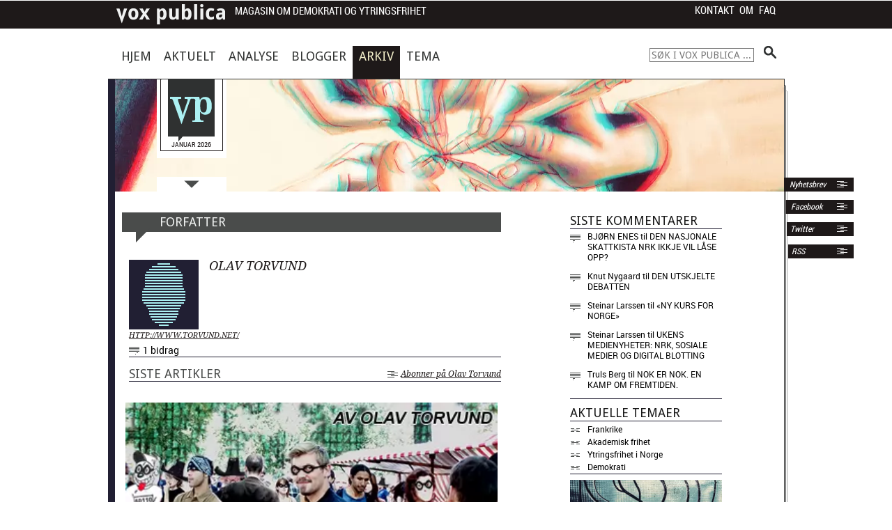

--- FILE ---
content_type: text/css
request_url: https://voxpublica.no/wp-content/themes/voxpublica2013/style.css?v=2.2
body_size: 398
content:
/* 
Theme Name: Vox Publica 2013
Theme URI: http://www.voxpublica.no
Description: Tema for Vox Publica
Author: H&aring;vard Legreid, Erlend Andresen og H&aring;var Skaugen
Author URI: 
Version: 4.0
License: Copyright
*/

@import url("stylesheets/foundation.css");
@import url("stylesheets/app.css");
@import url("stylesheets/icons.css");
[if lt IE 9] @import url("stylesheets/ie.css");

--- FILE ---
content_type: application/javascript
request_url: https://voxpublica.no/wp-content/themes/voxpublica2013/javascripts/orbit-1.3.0.js
body_size: 19677
content:
/*
 * jQuery Orbit Plugin 1.3.0
 * www.ZURB.com/playground
 * Copyright 2010, ZURB
 * Free to use under the MIT license.
 * http://www.opensource.org/licenses/mit-license.php
*/


(function($) {
  
  var ORBIT = {
    
    defaults: {  
      animation: 'horizontal-push', 		// fade, horizontal-slide, vertical-slide, horizontal-push, vertical-push
      animationSpeed: 600, 				// how fast animtions are
      timer: true, 						// true or false to have the timer
      advanceSpeed: 4000, 				// if timer is enabled, time between transitions 
      pauseOnHover: false, 				// if you hover pauses the slider
      startClockOnMouseOut: false, 		// if clock should start on MouseOut
      startClockOnMouseOutAfter: 1000, 	// how long after MouseOut should the timer start again
      directionalNav: true, 				// manual advancing directional navs
      captions: true, 					// do you want captions?
      captionAnimation: 'fade', 			// fade, slideOpen, none
      captionAnimationSpeed: 600, 		// if so how quickly should they animate in
      bullets: false,						// true or false to activate the bullet navigation
      bulletThumbs: false,				// thumbnails for the bullets
      bulletThumbLocation: '',			// location from this file where thumbs will be
      afterSlideChange: $.noop,		// empty function 
      fluid: true,
      centerBullets: true    // center bullet nav with js, turn this off if you want to position the bullet nav manually
 	  },
 	  
 	  activeSlide: 0,
    numberSlides: 0,
    orbitWidth: null,
    orbitHeight: null,
    locked: null,
    timerRunning: null,
    degrees: 0,
    wrapperHTML: '<div class="orbit-wrapper" />',
    timerHTML: '<div class="timer"><span class="mask"><span class="rotator"></span></span><span class="pause"></span></div>',
    captionHTML: '<div class="orbit-caption"></div>',
    directionalNavHTML: '<div class="slider-nav"><span class="right">Right</span><span class="left">Left</span></div>',
    bulletHTML: '<ul class="orbit-bullets"></ul>',
    
    init: function (element, options) {
      var $imageSlides,
          imagesLoadedCount = 0,
          self = this;
      
      // Bind functions to correct context
      this.clickTimer = $.proxy(this.clickTimer, this);
      this.addBullet = $.proxy(this.addBullet, this);
      this.resetAndUnlock = $.proxy(this.resetAndUnlock, this);
      this.stopClock = $.proxy(this.stopClock, this);
      this.startTimerAfterMouseLeave = $.proxy(this.startTimerAfterMouseLeave, this);
      this.clearClockMouseLeaveTimer = $.proxy(this.clearClockMouseLeaveTimer, this);
      this.rotateTimer = $.proxy(this.rotateTimer, this);
      
      this.options = $.extend({}, this.defaults, options);
      if (this.options.timer === 'false') this.options.timer = false;
      if (this.options.captions === 'false') this.options.captions = false;
      if (this.options.directionalNav === 'false') this.options.directionalNav = false;
      
      this.$element = $(element);
      this.$wrapper = this.$element.wrap(this.wrapperHTML).parent();
      this.$slides = this.$element.children('img, a, div');
      
      this.$element.bind('orbit.next', function () {
        self.shift('next');
      });
      
      this.$element.bind('orbit.prev', function () {
        self.shift('prev');
      });
      
      this.$element.bind('orbit.goto', function (event, index) {
        self.shift(index);
      });
      
      this.$element.bind('orbit.start', function (event, index) {
        self.startClock();
      });
      
      this.$element.bind('orbit.stop', function (event, index) {
        self.stopClock();
      });
      
      $imageSlides = this.$slides.filter('img');
      
      if ($imageSlides.length === 0) {
        this.loaded();
      } else {
        $imageSlides.bind('imageready', function () {
          imagesLoadedCount += 1;
          if (imagesLoadedCount === $imageSlides.length) {
            self.loaded();
          }
        });
      }
    },
    
    loaded: function () {
      this.$element
        .addClass('orbit')
        .css({width: '1px', height: '1px'});
        
      this.setDimentionsFromLargestSlide();
      this.updateOptionsIfOnlyOneSlide();
      this.setupFirstSlide();
      
      if (this.options.timer) {
        this.setupTimer();
        this.startClock();
      }
      
      if (this.options.captions) {
        this.setupCaptions();
      }
      
      if (this.options.directionalNav) {
        this.setupDirectionalNav();
      }
      
      if (this.options.bullets) {
        this.setupBulletNav();
        this.setActiveBullet();
      }
    },
    
    currentSlide: function () {
      return this.$slides.eq(this.activeSlide);
    },
    
    setDimentionsFromLargestSlide: function () {
      //Collect all slides and set slider size of largest image
      var self = this,
          $fluidPlaceholder;
          
      self.$element.add(self.$wrapper).width(this.$slides.first().width());
      self.$element.add(self.$wrapper).height(this.$slides.first().height());
      self.orbitWidth = this.$slides.first().width();
      self.orbitHeight = this.$slides.first().height();
      $fluidPlaceholder = this.$slides.first().clone();
      
      this.$slides.each(function () {
        var slide = $(this),
            slideWidth = slide.width(),
            slideHeight = slide.height();

        if (slideWidth > self.$element.width()) {
          self.$element.add(self.$wrapper).width(slideWidth);
          self.orbitWidth = self.$element.width();	       			
        }
        if (slideHeight > self.$element.height()) {
          self.$element.add(self.$wrapper).height(slideHeight);
          self.orbitHeight = self.$element.height();
          $fluidPlaceholder = $(this).clone();
	      }
        self.numberSlides += 1;
      });
      
      if (this.options.fluid) {
        if (typeof this.options.fluid === "string") {
          $fluidPlaceholder = $('<img src="http://placehold.it/' + this.options.fluid + '" />')
        }
        
        self.$element.prepend($fluidPlaceholder);
        $fluidPlaceholder.addClass('fluid-placeholder');
        self.$element.add(self.$wrapper).css({width: 'inherit'});
        self.$element.add(self.$wrapper).css({height: 'inherit'});
        
        $(window).bind('resize', function () {
          self.orbitWidth = self.$element.width();
          self.orbitHeight = self.$element.height();
        });
      }
    },
    
    //Animation locking functions
    lock: function () {
      this.locked = true;
    },
    
    unlock: function () { 
      this.locked = false;
    },
    
    updateOptionsIfOnlyOneSlide: function () {
      if(this.$slides.length === 1) {
      	this.options.directionalNav = false;
      	this.options.timer = false;
      	this.options.bullets = false;
      }
    },
    
    setupFirstSlide: function () {
      //Set initial front photo z-index and fades it in
      var self = this;
      this.$slides.first()
      	.css({"z-index" : 3})
      	.fadeIn(function() {
      		//brings in all other slides IF css declares a display: none
      		self.$slides.css({"display":"block"})
      });
    },
    
    startClock: function () {
      var self = this;
      
      if(!this.options.timer) { 
    		return false;
    	} 

    	if (this.$timer.is(':hidden')) {
        this.clock = setInterval(function () {
          this.$element.trigger('orbit.next');
        }, this.options.advanceSpeed);            		
    	} else {
        this.timerRunning = true;
        this.$pause.removeClass('active')
        this.clock = setInterval(this.rotateTimer, this.options.advanceSpeed / 180);
      }
    },
    
    rotateTimer: function () {
      var degreeCSS = "rotate(" + this.degrees + "deg)"
      this.degrees += 2;
      this.$rotator.css({ 
        "-webkit-transform": degreeCSS,
        "-moz-transform": degreeCSS,
        "-o-transform": degreeCSS
      });
      if(this.degrees > 180) {
        this.$rotator.addClass('move');
        this.$mask.addClass('move');
      }
      if(this.degrees > 360) {
        this.$rotator.removeClass('move');
        this.$mask.removeClass('move');
        this.degrees = 0;
        this.$element.trigger('orbit.next');
      }
    },
    
    stopClock: function () {
      if (!this.options.timer) { 
        return false; 
      } else {
        this.timerRunning = false;
        clearInterval(this.clock);
        this.$pause.addClass('active');
      }
    },
    
    setupTimer: function () {
      this.$timer = $(this.timerHTML);
      this.$wrapper.append(this.$timer);

      this.$rotator = this.$timer.find('.rotator');
      this.$mask = this.$timer.find('.mask');
      this.$pause = this.$timer.find('.pause');
      
      this.$timer.click(this.clickTimer);

      if (this.options.startClockOnMouseOut) {
        this.$wrapper.mouseleave(this.startTimerAfterMouseLeave);
        this.$wrapper.mouseenter(this.clearClockMouseLeaveTimer);
      }
      
      if (this.options.pauseOnHover) {
        this.$wrapper.mouseenter(this.stopClock);
      }
    },
    
    startTimerAfterMouseLeave: function () {
      var self = this;

      this.outTimer = setTimeout(function() {
        if(!self.timerRunning){
          self.startClock();
        }
      }, this.options.startClockOnMouseOutAfter)
    },
    
    clearClockMouseLeaveTimer: function () {
      clearTimeout(this.outTimer);
    },
    
    clickTimer: function () {
      if(!this.timerRunning) {
          this.startClock();
      } else { 
          this.stopClock();
      }
    },
    
    setupCaptions: function () {
      this.$caption = $(this.captionHTML);
      this.$wrapper.append(this.$caption);
  	  this.setCaption();
    },
    
    setCaption: function () {
      var captionLocation = this.currentSlide().attr('data-caption'),
          captionHTML;
    		
      if (!this.options.captions) {
    		return false; 
    	} 
    	        		
    	//Set HTML for the caption if it exists
    	if (captionLocation) {
    	  captionHTML = $(captionLocation).html(); //get HTML from the matching HTML entity
    		this.$caption
      		.attr('id', captionLocation) // Add ID caption TODO why is the id being set?
          .html(captionHTML); // Change HTML in Caption 
          //Animations for Caption entrances
        switch (this.options.captionAnimation) {
          case 'none':
            this.$caption.show();
            break;
          case 'fade':
            this.$caption.fadeIn(this.options.captionAnimationSpeed);
            break;
          case 'slideOpen':
            this.$caption.slideDown(this.options.captionAnimationSpeed);
            break;
        }
    	} else {
    		//Animations for Caption exits
    		switch (this.options.captionAnimation) {
          case 'none':
            this.$caption.hide();
            break;
          case 'fade':
            this.$caption.fadeOut(this.options.captionAnimationSpeed);
            break;
          case 'slideOpen':
            this.$caption.slideUp(this.options.captionAnimationSpeed);
            break;
        }
    	}
    },
    
    setupDirectionalNav: function () {
      var self = this;

      this.$wrapper.append(this.directionalNavHTML);
      
      this.$wrapper.find('.left').click(function () { 
        self.stopClock();
        self.$element.trigger('orbit.prev');
      });
      
      this.$wrapper.find('.right').click(function () {
        self.stopClock();
        self.$element.trigger('orbit.next');
      });
    },
    
    setupBulletNav: function () {
      this.$bullets = $(this.bulletHTML);
    	this.$wrapper.append(this.$bullets);
    	this.$slides.each(this.addBullet);
    	this.$element.addClass('with-bullets');
    	if (this.options.centerBullets) this.$bullets.css('margin-left', -this.$bullets.width() / 2);
    },
    
    addBullet: function (index, slide) {
      var position = index + 1,
          $li = $('<li>' + (position) + '</li>'),
          thumbName,
          self = this;

  		if (this.options.bulletThumbs) {
  			thumbName = $(slide).attr('data-thumb');
  			if (thumbName) {
          $li
            .addClass('has-thumb')
            .css({background: "url(" + this.options.bulletThumbLocation + thumbName + ") no-repeat"});;
  			}
  		}
  		this.$bullets.append($li);
  		$li.data('index', index);
  		$li.click(function () {
  			self.stopClock();
  			self.$element.trigger('orbit.goto', [$li.data('index')])
  		});
    },
    
    setActiveBullet: function () {
      if(!this.options.bullets) { return false; } else {
    		this.$bullets.find('li')
    		  .removeClass('active')
    		  .eq(this.activeSlide)
    		  .addClass('active');
    	}
    },
    
    resetAndUnlock: function () {
      this.$slides
      	.eq(this.prevActiveSlide)
      	.css({"z-index" : 1});
      this.unlock();
      this.options.afterSlideChange.call(this, this.$slides.eq(this.prevActiveSlide), this.$slides.eq(this.activeSlide));
    },
    
    shift: function (direction) {
      var slideDirection = direction;
      
      //remember previous activeSlide
      this.prevActiveSlide = this.activeSlide;
      
      //exit function if bullet clicked is same as the current image
      if (this.prevActiveSlide == slideDirection) { return false; }
      
      if (this.$slides.length == "1") { return false; }
      if (!this.locked) {
        this.lock();
	      //deduce the proper activeImage
        if (direction == "next") {
          this.activeSlide++;
          if (this.activeSlide == this.numberSlides) {
              this.activeSlide = 0;
          }
        } else if (direction == "prev") {
          this.activeSlide--
          if (this.activeSlide < 0) {
            this.activeSlide = this.numberSlides - 1;
          }
        } else {
          this.activeSlide = direction;
          if (this.prevActiveSlide < this.activeSlide) { 
            slideDirection = "next";
          } else if (this.prevActiveSlide > this.activeSlide) { 
            slideDirection = "prev"
          }
        }

        //set to correct bullet
        this.setActiveBullet();  
             
        //set previous slide z-index to one below what new activeSlide will be
        this.$slides
          .eq(this.prevActiveSlide)
          .css({"z-index" : 2});    
            
        //fade
        if (this.options.animation == "fade") {
          this.$slides
            .eq(this.activeSlide)
            .css({"opacity" : 0, "z-index" : 3})
            .animate({"opacity" : 1}, this.options.animationSpeed, this.resetAndUnlock);
        }
        
        //horizontal-slide
        if (this.options.animation == "horizontal-slide") {
          if (slideDirection == "next") {
            this.$slides
              .eq(this.activeSlide)
              .css({"left": this.orbitWidth, "z-index" : 3})
              .animate({"left" : 0}, this.options.animationSpeed, this.resetAndUnlock);
          }
          if (slideDirection == "prev") {
            this.$slides
              .eq(this.activeSlide)
              .css({"left": -this.orbitWidth, "z-index" : 3})
              .animate({"left" : 0}, this.options.animationSpeed, this.resetAndUnlock);
          }
        }
            
        //vertical-slide
        if (this.options.animation == "vertical-slide") { 
          if (slideDirection == "prev") {
            this.$slides
              .eq(this.activeSlide)
              .css({"top": this.orbitHeight, "z-index" : 3})
              .animate({"top" : 0}, this.options.animationSpeed, this.resetAndUnlock);
          }
          if (slideDirection == "next") {
            this.$slides
              .eq(this.activeSlide)
              .css({"top": -this.orbitHeight, "z-index" : 3})
              .animate({"top" : 0}, this.options.animationSpeed, this.resetAndUnlock);
          }
        }
        
        //horizontal-push
        if (this.options.animation == "horizontal-push") {
          if (slideDirection == "next") {
            this.$slides
              .eq(this.activeSlide)
              .css({"left": this.orbitWidth, "z-index" : 3})
              .animate({"left" : 0}, this.options.animationSpeed, this.resetAndUnlock);
            this.$slides
              .eq(this.prevActiveSlide)
              .animate({"left" : -this.orbitWidth}, this.options.animationSpeed);
          }
          if (slideDirection == "prev") {
            this.$slides
              .eq(this.activeSlide)
              .css({"left": -this.orbitWidth, "z-index" : 3})
              .animate({"left" : 0}, this.options.animationSpeed, this.resetAndUnlock);
		        this.$slides
              .eq(this.prevActiveSlide)
              .animate({"left" : this.orbitWidth}, this.options.animationSpeed);
          }
        }
        
        //vertical-push
        if (this.options.animation == "vertical-push") {
          if (slideDirection == "next") {
            this.$slides
              .eq(this.activeSlide)
              .css({top: -this.orbitHeight, "z-index" : 3})
              .animate({top : 0}, this.options.animationSpeed, this.resetAndUnlock);
            this.$slides
              .eq(this.prevActiveSlide)
              .animate({top : this.orbitHeight}, this.options.animationSpeed);
          }
          if (slideDirection == "prev") {
            this.$slides
              .eq(this.activeSlide)
              .css({top: this.orbitHeight, "z-index" : 3})
              .animate({top : 0}, this.options.animationSpeed, this.resetAndUnlock);
		        this.$slides
              .eq(this.prevActiveSlide)
              .animate({top : -this.orbitHeight}, this.options.animationSpeed);
          }
        }
        
        this.setCaption();
      }
    }
  };

  $.fn.orbit = function (options) {
    return this.each(function () {
      var orbit = $.extend({}, ORBIT);
      orbit.init(this, options);
    });
  };

})(jQuery);
        
/*!
 * jQuery imageready Plugin
 * http://www.zurb.com/playground/
 *
 * Copyright 2011, ZURB
 * Released under the MIT License
 */
(function ($) {
  
  var options = {};
  
  $.event.special.imageready = {
    
    setup: function (data, namespaces, eventHandle) {
      options = data || options;
    },

		add: function (handleObj) {
		  var $this = $(this),
		      src;

	    if ( this.nodeType === 1 && this.tagName.toLowerCase() === 'img' && this.src !== '' ) {
  			if (options.forceLoad) {
  			  src = $this.attr('src');
  			  $this.attr('src', '');
  			  bindToLoad(this, handleObj.handler);
          $this.attr('src', src);
  			} else if ( this.complete || this.readyState === 4 ) {
          handleObj.handler.apply(this, arguments);
  			} else {
  			  bindToLoad(this, handleObj.handler);
  			}
  		}
		},

		teardown: function (namespaces) {
		  $(this).unbind('.imageready');
		}
	};

	function bindToLoad(element, callback) {
	  var $this = $(element);

    $this.bind('load.imageready', function () {
       callback.apply(element, arguments);
       $this.unbind('load.imageready');
     });
	}

}(jQuery));